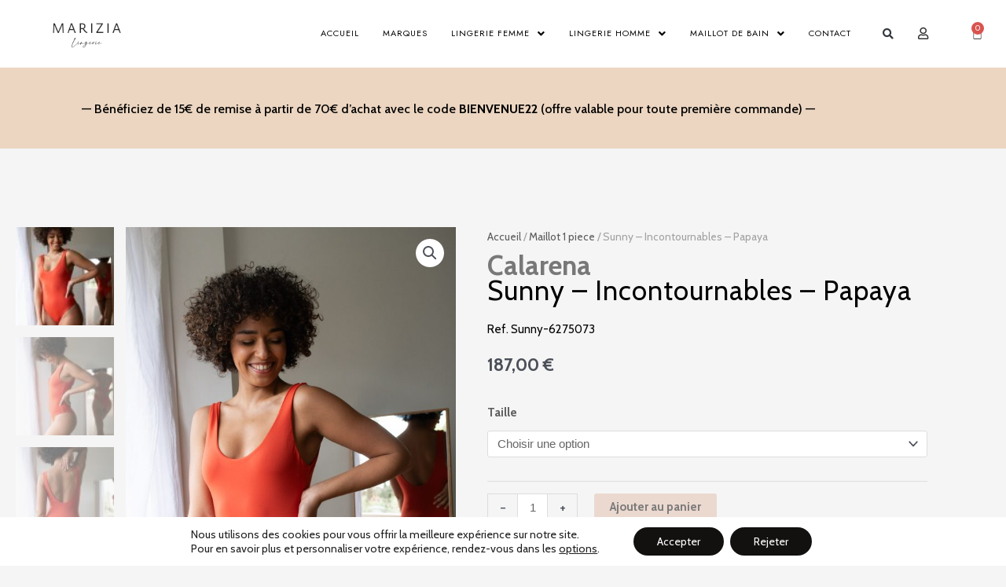

--- FILE ---
content_type: text/css
request_url: https://www.marizialingerie.com/wp-content/uploads/elementor/css/post-785.css?ver=1768490600
body_size: 731
content:
.elementor-785 .elementor-element.elementor-element-dccfc8d > .elementor-container{max-width:1200px;}.elementor-785 .elementor-element.elementor-element-dccfc8d{margin-top:80px;margin-bottom:30px;}.elementor-785 .elementor-element.elementor-element-b24e110{width:initial;max-width:initial;}.elementor-785 .elementor-element.elementor-element-b24e110 > .elementor-widget-container{margin:0px 0px 0px 0px;}.elementor-785 .elementor-element.elementor-element-b24e110 .woocommerce-breadcrumb{color:#A1A1A1;text-align:start;}.elementor-785 .elementor-element.elementor-element-b24e110 .woocommerce-breadcrumb > a{color:#5C5C5C;}.elementor-widget-text-editor{font-family:var( --e-global-typography-text-font-family ), Sans-serif;font-weight:var( --e-global-typography-text-font-weight );color:var( --e-global-color-text );}.elementor-widget-text-editor.elementor-drop-cap-view-stacked .elementor-drop-cap{background-color:var( --e-global-color-primary );}.elementor-widget-text-editor.elementor-drop-cap-view-framed .elementor-drop-cap, .elementor-widget-text-editor.elementor-drop-cap-view-default .elementor-drop-cap{color:var( --e-global-color-primary );border-color:var( --e-global-color-primary );}.elementor-785 .elementor-element.elementor-element-adc30d2 > .elementor-widget-container{margin:0px 0px 0px 0px;padding:0px 0px 0px 0px;}.elementor-785 .elementor-element.elementor-element-adc30d2{font-family:"Cabin", Sans-serif;font-size:35px;font-weight:bold;}.elementor-widget-woocommerce-product-title .elementor-heading-title{font-family:var( --e-global-typography-primary-font-family ), Sans-serif;font-weight:var( --e-global-typography-primary-font-weight );color:var( --e-global-color-primary );}.elementor-785 .elementor-element.elementor-element-4d12333 > .elementor-widget-container{margin:-25px 0px 0px 0px;padding:0px 0px 0px 0px;}.elementor-785 .elementor-element.elementor-element-4d12333 .elementor-heading-title{font-size:35px;color:#000000;}.elementor-785 .elementor-element.elementor-element-5a885fc > .elementor-widget-container{margin:-25px 0px 0px 0px;}.woocommerce .elementor-widget-woocommerce-product-price .price{color:var( --e-global-color-primary );font-family:var( --e-global-typography-primary-font-family ), Sans-serif;font-weight:var( --e-global-typography-primary-font-weight );}.elementor-785 .elementor-element.elementor-element-26a54fb > .elementor-widget-container{margin:0px 0px 0px 0px;}.elementor-widget-woocommerce-product-add-to-cart .added_to_cart{font-family:var( --e-global-typography-accent-font-family ), Sans-serif;font-weight:var( --e-global-typography-accent-font-weight );}.elementor-785 .elementor-element.elementor-element-17ac530 .cart button, .elementor-785 .elementor-element.elementor-element-17ac530 .cart .button{transition:all 0.2s;}.elementor-785 .elementor-element.elementor-element-17ac530 .quantity .qty{transition:all 0.2s;}.elementor-widget-woocommerce-product-meta .product_meta .detail-container:not(:last-child):after{border-color:var( --e-global-color-text );}.elementor-785 .elementor-element.elementor-element-50b65a9{color:#808080;}.elementor-785 .elementor-element.elementor-element-50b65a9 a{color:#525252;}.elementor-785 .elementor-element.elementor-element-8feccef{margin-top:50px;margin-bottom:50px;}.woocommerce .elementor-785 .elementor-element.elementor-element-c7a9c69 .woocommerce-tabs ul.wc-tabs li a{font-family:"Cabin", Sans-serif;}.elementor-785 .elementor-element.elementor-element-e439526{margin-top:50px;margin-bottom:50px;}.elementor-widget-heading .elementor-heading-title{font-family:var( --e-global-typography-primary-font-family ), Sans-serif;font-weight:var( --e-global-typography-primary-font-weight );color:var( --e-global-color-primary );}.elementor-785 .elementor-element.elementor-element-e95b1f6 .elementor-heading-title{font-family:"Cabin", Sans-serif;font-size:23px;font-weight:600;}.elementor-widget-uael-woo-products .uael-woocommerce .uael-woo-products-summary-wrap .button{background-color:var( --e-global-color-accent );font-family:var( --e-global-typography-accent-font-family ), Sans-serif;font-weight:var( --e-global-typography-accent-font-weight );}.elementor-widget-uael-woo-products .uael-woocommerce .uael-woo-product-category{color:var( --e-global-color-text );font-family:var( --e-global-typography-text-font-family ), Sans-serif;font-weight:var( --e-global-typography-text-font-weight );}.elementor-widget-uael-woo-products .uael-woocommerce .uael-loop-product__link, .elementor-widget-uael-woo-products .uael-woocommerce .woocommerce-loop-product__title{color:var( --e-global-color-primary );font-family:var( --e-global-typography-primary-font-family ), Sans-serif;font-weight:var( --e-global-typography-primary-font-weight );}.elementor-widget-uael-woo-products .uael-woocommerce .uael-loop-product__link:hover .woocommerce-loop-product__title{color:var( --e-global-color-primary );}.elementor-widget-uael-woo-products .uael-woocommerce .star-rating, .elementor-widget-uael-woo-products .uael-woocommerce .star-rating::before{color:var( --e-global-color-accent );}.elementor-widget-uael-woo-products .uael-woocommerce li.product .price{color:var( --e-global-color-text );font-family:var( --e-global-typography-text-font-family ), Sans-serif;font-weight:var( --e-global-typography-text-font-weight );}.elementor-widget-uael-woo-products .uael-woocommerce .uael-woo-products-description{color:var( --e-global-color-text );font-family:var( --e-global-typography-text-font-family ), Sans-serif;font-weight:var( --e-global-typography-text-font-weight );}.elementor-widget-uael-woo-products .uael-woocommerce .uael-onsale{background-color:var( --e-global-color-accent );font-family:var( --e-global-typography-text-font-family ), Sans-serif;font-weight:var( --e-global-typography-text-font-weight );}.elementor-widget-uael-woo-products .uael-woocommerce .uael-featured{background-color:var( --e-global-color-secondary );font-family:var( --e-global-typography-text-font-family ), Sans-serif;font-weight:var( --e-global-typography-text-font-weight );}.elementor-widget-uael-woo-products .uael-product-actions .uael-action-item-wrap:hover .uael-action-item{color:var( --e-global-color-accent );}.elementor-widget-uael-woo-products nav.uael-woocommerce-pagination ul li > .page-numbers{color:var( --e-global-color-accent );font-family:var( --e-global-typography-accent-font-family ), Sans-serif;font-weight:var( --e-global-typography-accent-font-weight );}.elementor-widget-uael-woo-products nav.uael-woocommerce-pagination ul li .page-numbers, .elementor-widget-uael-woo-products nav.uael-woocommerce-pagination ul li span.current{border-color:var( --e-global-color-accent );}.elementor-widget-uael-woo-products nav.uael-woocommerce-pagination ul li .page-numbers:focus, .elementor-widget-uael-woo-products nav.uael-woocommerce-pagination ul li .page-numbers:hover, .elementor-widget-uael-woo-products nav.uael-woocommerce-pagination ul li span.current{background-color:var( --e-global-color-accent );border-color:var( --e-global-color-accent );}.elementor-785 .elementor-element.elementor-element-709ebe5 .uael-woocommerce li.product{padding-right:calc( 20px/2 );padding-left:calc( 20px/2 );margin-bottom:35px;}.elementor-785 .elementor-element.elementor-element-709ebe5 .uael-woocommerce ul.products{margin-left:calc( -20px/2 );margin-right:calc( -20px/2 );}.elementor-785 .elementor-element.elementor-element-709ebe5 .uael-woo-product-wrapper{background-color:#ffffff;}.elementor-785 .elementor-element.elementor-element-709ebe5 .uael-sale-flash-wrap .uael-onsale{min-height:3em;min-width:3em;line-height:3em;}.elementor-785 .elementor-element.elementor-element-709ebe5 .uael-featured{min-height:3em;min-width:3em;line-height:3em;}

--- FILE ---
content_type: text/css
request_url: https://www.marizialingerie.com/wp-content/uploads/elementor/css/post-922.css?ver=1768490600
body_size: 275
content:
.elementor-922 .elementor-element.elementor-element-13aa5e1:not(.elementor-motion-effects-element-type-background), .elementor-922 .elementor-element.elementor-element-13aa5e1 > .elementor-motion-effects-container > .elementor-motion-effects-layer{background-color:var( --e-global-color-4f5a804 );}.elementor-922 .elementor-element.elementor-element-13aa5e1{transition:background 0.3s, border 0.3s, border-radius 0.3s, box-shadow 0.3s;margin-top:0px;margin-bottom:0px;}.elementor-922 .elementor-element.elementor-element-13aa5e1 > .elementor-background-overlay{transition:background 0.3s, border-radius 0.3s, opacity 0.3s;}.elementor-widget-nav-menu .elementor-nav-menu .elementor-item{font-family:var( --e-global-typography-primary-font-family ), Sans-serif;font-weight:var( --e-global-typography-primary-font-weight );}.elementor-widget-nav-menu .elementor-nav-menu--main .elementor-item{color:var( --e-global-color-text );fill:var( --e-global-color-text );}.elementor-widget-nav-menu .elementor-nav-menu--main .elementor-item:hover,
					.elementor-widget-nav-menu .elementor-nav-menu--main .elementor-item.elementor-item-active,
					.elementor-widget-nav-menu .elementor-nav-menu--main .elementor-item.highlighted,
					.elementor-widget-nav-menu .elementor-nav-menu--main .elementor-item:focus{color:var( --e-global-color-accent );fill:var( --e-global-color-accent );}.elementor-widget-nav-menu .elementor-nav-menu--main:not(.e--pointer-framed) .elementor-item:before,
					.elementor-widget-nav-menu .elementor-nav-menu--main:not(.e--pointer-framed) .elementor-item:after{background-color:var( --e-global-color-accent );}.elementor-widget-nav-menu .e--pointer-framed .elementor-item:before,
					.elementor-widget-nav-menu .e--pointer-framed .elementor-item:after{border-color:var( --e-global-color-accent );}.elementor-widget-nav-menu{--e-nav-menu-divider-color:var( --e-global-color-text );}.elementor-widget-nav-menu .elementor-nav-menu--dropdown .elementor-item, .elementor-widget-nav-menu .elementor-nav-menu--dropdown  .elementor-sub-item{font-family:var( --e-global-typography-accent-font-family ), Sans-serif;font-weight:var( --e-global-typography-accent-font-weight );}.elementor-922 .elementor-element.elementor-element-2247442 > .elementor-widget-container{border-radius:0px 0px 1px 0px;}.elementor-922 .elementor-element.elementor-element-2247442 .elementor-menu-toggle{margin:0 auto;}.elementor-922 .elementor-element.elementor-element-2247442 .elementor-nav-menu .elementor-item{font-family:"Jost", Sans-serif;font-size:11px;font-weight:600;text-transform:uppercase;}.elementor-922 .elementor-element.elementor-element-47bace8 .elementor-nav-menu .elementor-item{font-family:"Jost", Sans-serif;font-size:10px;font-weight:400;text-transform:uppercase;line-height:1em;}.elementor-922 .elementor-element.elementor-element-a4a8597 > .elementor-widget-container{border-radius:0px 0px 1px 0px;}.elementor-922 .elementor-element.elementor-element-a4a8597 .elementor-menu-toggle{margin:0 auto;}.elementor-922 .elementor-element.elementor-element-a4a8597 .elementor-nav-menu .elementor-item{font-family:"Jost", Sans-serif;font-size:11px;font-weight:600;text-transform:uppercase;}.elementor-922 .elementor-element.elementor-element-e256bb8 .elementor-nav-menu .elementor-item{font-family:"Jost", Sans-serif;font-size:10px;font-weight:400;text-transform:uppercase;line-height:1em;}.elementor-922 .elementor-element.elementor-element-be456aa > .elementor-widget-container{border-radius:0px 0px 1px 0px;}.elementor-922 .elementor-element.elementor-element-be456aa .elementor-menu-toggle{margin:0 auto;}.elementor-922 .elementor-element.elementor-element-be456aa .elementor-nav-menu .elementor-item{font-family:"Jost", Sans-serif;font-size:11px;font-weight:600;text-transform:uppercase;}.elementor-922 .elementor-element.elementor-element-156860b .elementor-nav-menu .elementor-item{font-family:"Jost", Sans-serif;font-size:10px;font-weight:400;text-transform:uppercase;line-height:1em;}.elementor-922 .elementor-element.elementor-element-432c734 > .elementor-widget-container{border-radius:0px 0px 1px 0px;}.elementor-922 .elementor-element.elementor-element-432c734 .elementor-menu-toggle{margin:0 auto;}.elementor-922 .elementor-element.elementor-element-432c734 .elementor-nav-menu .elementor-item{font-family:"Jost", Sans-serif;font-size:11px;font-weight:600;text-transform:uppercase;}.elementor-922 .elementor-element.elementor-element-6f4aa7a .elementor-nav-menu .elementor-item{font-family:"Jost", Sans-serif;font-size:10px;font-weight:400;text-transform:uppercase;line-height:1em;}.elementor-922 .elementor-element.elementor-element-3d08ba4 > .elementor-widget-container{border-radius:0px 0px 1px 0px;}.elementor-922 .elementor-element.elementor-element-3d08ba4 .elementor-menu-toggle{margin:0 auto;}.elementor-922 .elementor-element.elementor-element-3d08ba4 .elementor-nav-menu .elementor-item{font-family:"Jost", Sans-serif;font-size:11px;font-weight:600;text-transform:uppercase;}.elementor-922 .elementor-element.elementor-element-648d701 .elementor-nav-menu .elementor-item{font-family:"Jost", Sans-serif;font-size:10px;font-weight:400;text-transform:uppercase;line-height:1em;}